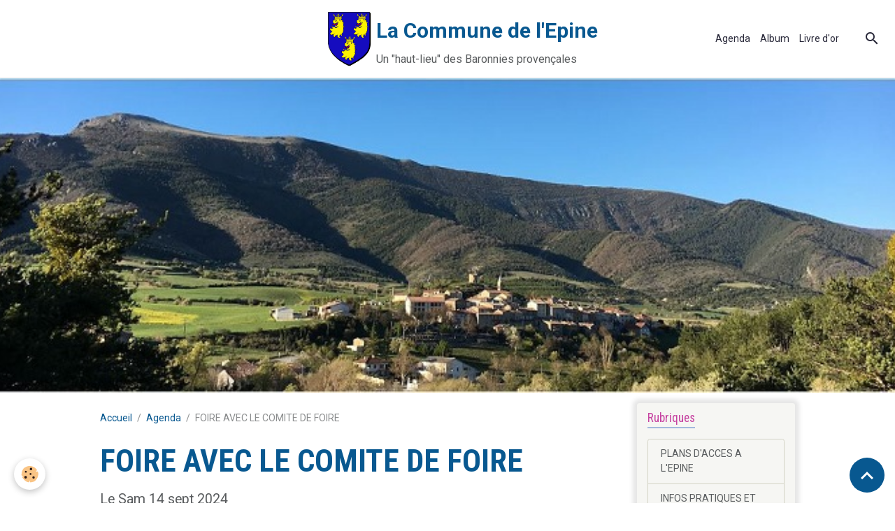

--- FILE ---
content_type: text/html; charset=UTF-8
request_url: https://www.mairielepine-hautesalpes.com/agenda/foire-avec-le-comite-de-foire-2.html
body_size: 27113
content:

<!DOCTYPE html>
<html lang="fr">
    <head>
        <title>FOIRE AVEC LE COMITE DE FOIRE</title>
        <meta name="theme-color" content="rgb(255, 255, 255)">
        <meta name="msapplication-navbutton-color" content="rgb(255, 255, 255)">
        <!-- METATAGS -->
        <!-- rebirth / thread -->
<!--[if IE]>
<meta http-equiv="X-UA-Compatible" content="IE=edge">
<![endif]-->
<meta charset="utf-8">
<meta name="viewport" content="width=device-width, initial-scale=1, shrink-to-fit=no">
    <link rel="alternate" type="application/rss+xml" href="https://www.mairielepine-hautesalpes.com/agenda/do/rss.xml" />
    <meta property="og:title" content="FOIRE AVEC LE COMITE DE FOIRE"/>
    <meta property="og:url" content="https://www.mairielepine-hautesalpes.com/agenda/foire-avec-le-comite-de-foire-2.html"/>
    <meta property="og:type" content="website"/>
    <link rel="alternate" type="application/rss+xml" title="La Commune de l'Epine : Agenda" href="https://www.mairielepine-hautesalpes.com/agenda/do/rss.xml" />
    <link rel="canonical" href="https://www.mairielepine-hautesalpes.com/agenda/foire-avec-le-comite-de-foire-2.html">
<meta name="generator" content="e-monsite (e-monsite.com)">



        
    <link rel="preconnect" href="https://fonts.googleapis.com">
    <link rel="preconnect" href="https://fonts.gstatic.com" crossorigin="anonymous">
    <link href="https://fonts.googleapis.com/css?family=Roboto:300,300italic,400,400italic,700,700italic%7CRoboto+Condensed:300,300italic,400,400italic,700,700italic&display=swap" rel="stylesheet">

<link href="//www.mairielepine-hautesalpes.com/themes/combined.css?v=6_1642769533_216" rel="stylesheet">


<link rel="preload" href="//www.mairielepine-hautesalpes.com/medias/static/themes/bootstrap_v4/js/jquery-3.6.3.min.js?v=26012023" as="script">
<script src="//www.mairielepine-hautesalpes.com/medias/static/themes/bootstrap_v4/js/jquery-3.6.3.min.js?v=26012023"></script>
<link rel="preload" href="//www.mairielepine-hautesalpes.com/medias/static/themes/bootstrap_v4/js/popper.min.js?v=31012023" as="script">
<script src="//www.mairielepine-hautesalpes.com/medias/static/themes/bootstrap_v4/js/popper.min.js?v=31012023"></script>
<link rel="preload" href="//www.mairielepine-hautesalpes.com/medias/static/themes/bootstrap_v4/js/bootstrap.min.js?v=31012023" as="script">
<script src="//www.mairielepine-hautesalpes.com/medias/static/themes/bootstrap_v4/js/bootstrap.min.js?v=31012023"></script>
<script src="//www.mairielepine-hautesalpes.com/themes/combined.js?v=6_1642769533_216&lang=fr"></script>
<script type="application/ld+json">
    {
        "@context" : "https://schema.org/",
        "@type" : "WebSite",
        "name" : "La Commune de l'Epine",
        "url" : "https://www.mairielepine-hautesalpes.com/"
    }
</script>




        <!-- //METATAGS -->
            <script src="//www.mairielepine-hautesalpes.com/medias/static/js/rgpd-cookies/jquery.rgpd-cookies.js?v=2084"></script>
    <script>
                                    $(document).ready(function() {
            $.RGPDCookies({
                theme: 'bootstrap_v4',
                site: 'www.mairielepine-hautesalpes.com',
                privacy_policy_link: '/about/privacypolicy/',
                cookies: [{"id":null,"favicon_url":"https:\/\/ssl.gstatic.com\/analytics\/20210414-01\/app\/static\/analytics_standard_icon.png","enabled":true,"model":"google_analytics","title":"Google Analytics","short_description":"Permet d'analyser les statistiques de consultation de notre site","long_description":"Indispensable pour piloter notre site internet, il permet de mesurer des indicateurs comme l\u2019affluence, les produits les plus consult\u00e9s, ou encore la r\u00e9partition g\u00e9ographique des visiteurs.","privacy_policy_url":"https:\/\/support.google.com\/analytics\/answer\/6004245?hl=fr","slug":"google-analytics"},{"id":null,"favicon_url":"","enabled":true,"model":"addthis","title":"AddThis","short_description":"Partage social","long_description":"Nous utilisons cet outil afin de vous proposer des liens de partage vers des plateformes tiers comme Twitter, Facebook, etc.","privacy_policy_url":"https:\/\/www.oracle.com\/legal\/privacy\/addthis-privacy-policy.html","slug":"addthis"}],
                modal_title: 'Gestion\u0020des\u0020cookies',
                modal_description: 'd\u00E9pose\u0020des\u0020cookies\u0020pour\u0020am\u00E9liorer\u0020votre\u0020exp\u00E9rience\u0020de\u0020navigation,\nmesurer\u0020l\u0027audience\u0020du\u0020site\u0020internet,\u0020afficher\u0020des\u0020publicit\u00E9s\u0020personnalis\u00E9es,\nr\u00E9aliser\u0020des\u0020campagnes\u0020cibl\u00E9es\u0020et\u0020personnaliser\u0020l\u0027interface\u0020du\u0020site.',
                privacy_policy_label: 'Consulter\u0020la\u0020politique\u0020de\u0020confidentialit\u00E9',
                check_all_label: 'Tout\u0020cocher',
                refuse_button: 'Refuser',
                settings_button: 'Param\u00E9trer',
                accept_button: 'Accepter',
                callback: function() {
                    // website google analytics case (with gtag), consent "on the fly"
                    if ('gtag' in window && typeof window.gtag === 'function') {
                        if (window.jsCookie.get('rgpd-cookie-google-analytics') === undefined
                            || window.jsCookie.get('rgpd-cookie-google-analytics') === '0') {
                            gtag('consent', 'update', {
                                'ad_storage': 'denied',
                                'analytics_storage': 'denied'
                            });
                        } else {
                            gtag('consent', 'update', {
                                'ad_storage': 'granted',
                                'analytics_storage': 'granted'
                            });
                        }
                    }
                }
            });
        });
    </script>
        <script async src="https://www.googletagmanager.com/gtag/js?id=G-4VN4372P6E"></script>
<script>
    window.dataLayer = window.dataLayer || [];
    function gtag(){dataLayer.push(arguments);}
    
    gtag('consent', 'default', {
        'ad_storage': 'denied',
        'analytics_storage': 'denied'
    });
    
    gtag('js', new Date());
    gtag('config', 'G-4VN4372P6E');
</script>

                        <script src="//www.mairielepine-hautesalpes.com/medias/static/themes/ems_framework/js/masonry.pkgd.min.js"></script>
        <script src="//www.mairielepine-hautesalpes.com/medias/static/themes/ems_framework/js/imagesloaded.pkgd.min.js"></script>
                            </head>
    <body id="agenda_run_foire-avec-le-comite-de-foire-2" data-template="default">
        

                <!-- BRAND TOP -->
        
        <!-- NAVBAR -->
                                                                                                                <nav class="navbar navbar-expand-lg position-sticky" id="navbar" data-animation="sliding">
                                                                    <a aria-label="brand" class="navbar-brand d-inline-flex align-items-center" href="https://www.mairielepine-hautesalpes.com/">
                                                    <img src="https://www.mairielepine-hautesalpes.com/medias/site/logos/armoirie.jpg" alt="La Commune de l&#039;Epine" class="img-fluid brand-logo mr-2 d-inline-block">
                                                                        <span class="brand-titles d-lg-flex flex-column align-items-start">
                            <span class="brand-title d-inline-block">La Commune de l'Epine</span>
                                                        <span class="brand-subtitle d-none d-lg-inline-block">Un "haut-lieu" des Baronnies provençales</span>
                                                    </span>
                                            </a>
                                                    <button id="buttonBurgerMenu" title="BurgerMenu" class="navbar-toggler collapsed" type="button" data-toggle="collapse" data-target="#menu">
                    <span></span>
                    <span></span>
                    <span></span>
                    <span></span>
                </button>
                <div class="collapse navbar-collapse flex-lg-grow-0 ml-lg-auto" id="menu">
                                                                                                                <ul class="navbar-nav navbar-menu nav-all nav-all-right">
                                                                                                                                                                                            <li class="nav-item" data-index="1">
                            <a class="nav-link" href="https://www.mairielepine-hautesalpes.com/agenda/">
                                                                Agenda
                            </a>
                                                                                </li>
                                                                                                                                                                                            <li class="nav-item" data-index="2">
                            <a class="nav-link" href="https://www.mairielepine-hautesalpes.com/album-photos/">
                                                                Album
                            </a>
                                                                                </li>
                                                                                                                                                                                            <li class="nav-item" data-index="3">
                            <a class="nav-link" href="https://www.mairielepine-hautesalpes.com/livre-d-or/">
                                                                Livre d'or
                            </a>
                                                                                </li>
                                    </ul>
            
                                    
                    
                                        <ul class="navbar-nav navbar-widgets ml-lg-4">
                                                <li class="nav-item d-none d-lg-block">
                            <a href="javascript:void(0)" class="nav-link search-toggler"><i class="material-icons md-search"></i></a>
                        </li>
                                                                    </ul>
                                        
                    
                                        <form method="get" action="https://www.mairielepine-hautesalpes.com/search/site/" id="navbar-search" class="fade">
                        <input class="form-control form-control-lg" type="text" name="q" value="" placeholder="Votre recherche" pattern=".{3,}" required>
                        <button type="submit" class="btn btn-link btn-lg"><i class="material-icons md-search"></i></button>
                        <button type="button" class="btn btn-link btn-lg search-toggler d-none d-lg-inline-block"><i class="material-icons md-clear"></i></button>
                    </form>
                                    </div>
                    </nav>

        <!-- HEADER -->
                                                        <header id="header">
                                                                                
    <div id="slider-69712835145756d324152af0" class="carousel slide" data-height="manual" data-ride="carousel" data-interval="2000">
                <div class="carousel-inner">
                            <div class="carousel-item active" style="background-image: url(https://www.mairielepine-hautesalpes.com/medias/images/15-06-16-red.jpg?v=1)">
                                                                                                        </div>
                    </div>
            </div>

    
    <style>
        #slider-69712835145756d324152af0{
            --carousel-bg: rgb(89, 161, 219);
            --carousel-caption-bg: rgb(0, 0, 0);
                    --carousel-caption-color: rgb(255, 255, 255);
                    --carousel-height: 450px;
                }
            </style>


                                    </header>
                <!-- //HEADER -->

        <!-- WRAPPER -->
                                                                                <div id="wrapper" class="container margin-top">

                        <div class="row align-items-lg-start">
                            <main id="main" class="col-lg-9">

                                                                            <ol class="breadcrumb">
                                    <li class="breadcrumb-item"><a href="https://www.mairielepine-hautesalpes.com/">Accueil</a></li>
                                                <li class="breadcrumb-item"><a href="https://www.mairielepine-hautesalpes.com/agenda/">Agenda</a></li>
                                                <li class="breadcrumb-item active">FOIRE AVEC LE COMITE DE FOIRE</li>
                        </ol>

    <script type="application/ld+json">
        {
            "@context": "https://schema.org",
            "@type": "BreadcrumbList",
            "itemListElement": [
                                {
                    "@type": "ListItem",
                    "position": 1,
                    "name": "Accueil",
                    "item": "https://www.mairielepine-hautesalpes.com/"
                  },                                {
                    "@type": "ListItem",
                    "position": 2,
                    "name": "Agenda",
                    "item": "https://www.mairielepine-hautesalpes.com/agenda/"
                  },                                {
                    "@type": "ListItem",
                    "position": 3,
                    "name": "FOIRE AVEC LE COMITE DE FOIRE",
                    "item": "https://www.mairielepine-hautesalpes.com/agenda/foire-avec-le-comite-de-foire-2.html"
                  }                          ]
        }
    </script>
                                            
                                        
                                        
                                                                                                        <div class="view view-agenda" id="view-item" data-id-event="65805e025e3e0209593a45f3">
    <div class="container">
        <div class="row">
            <div class="col">
                
    
<div id="site-module-538afdb6957b56cdbb413890" class="site-module" data-itemid="538afdb6957b56cdbb413890" data-siteid="538af7b58d1b56cdbb41aa55" data-category="item"></div>

                                <h1 class="view-title">FOIRE AVEC LE COMITE DE FOIRE</h1>
                <p class="view-subtitle">
                                            <span class="date">Le Sam 14 sept 2024</span>
                                                                            </p>

                                    <p>
                                                    <a href="https://www.mairielepine-hautesalpes.com/agenda/do/icalendar/65805e025e3e0209593a45f3/" class="btn btn-sm btn-primary"><i class="material-icons md-event"></i> Ajouter au calendrier</a>
                                                                    </p>
                
                <p class="metas">
                                                                            </p>

                                    <div class="content"><p style="text-align: center;"><img alt="Affiche site" class="img-center" height="550" src="https://www.mairielepine-hautesalpes.com/medias/images/affiche-site.png" width="392" /></p>
</div>
                
                
                
                
                <address>
                                                                                                                                                            </address>

                
                
                                </div>
        </div>
    </div>

    
    
</div>



                </main>

                                <aside id="sidebar" class="col-lg-3">
                    <div id="sidebar-inner">
                                                                                                                                                                                                        <div id="widget-1"
                                     class="widget"
                                     data-id="widget_page_category"
                                     data-widget-num="1">
                                            <div class="widget-title">
            <span>
                    Rubriques
                </span>
                </div>
                                                                                                                            <div class="widget-content">
                                                            <div class="list-group" data-addon="pages" id="group-id-106">
              
                                <a href="https://www.mairielepine-hautesalpes.com/pages/plans.html" class="list-group-item list-group-item-action">
                PLANS D'ACCES A L'EPINE
                
                            </a>
                        <a href="https://www.mairielepine-hautesalpes.com/pages/en-cours.html" class="list-group-item list-group-item-action">
                INFOS PRATIQUES ET SERVICES
                
                            </a>
                        <a href="https://www.mairielepine-hautesalpes.com/pages/pnr-des-baronnies-provencales.html" class="list-group-item list-group-item-action">
                PNR DES BARONNIES PROVENCALES
                
                            </a>
                        <a href="https://www.mairielepine-hautesalpes.com/pages/ccsb.html" class="list-group-item list-group-item-action">
                CCSB
                
                            </a>
                        <a href="https://www.mairielepine-hautesalpes.com/pages/tourisme.html" class="list-group-item list-group-item-action">
                TOURISME ET HEBERGEMENT
                
                            </a>
                        <a href="https://www.mairielepine-hautesalpes.com/pages/aujourd-hui.html" class="list-group-item list-group-item-action">
                AUJOURD'HUI
                
                            </a>
                        <a href="https://www.mairielepine-hautesalpes.com/pages/actualites.html" class="list-group-item list-group-item-action">
                ACTUALITES
                
                            </a>
                        <a href="https://www.mairielepine-hautesalpes.com/pages/conseil-municipal.html" class="list-group-item list-group-item-action">
                CONSEIL MUNICIPAL
                
                            </a>
                        <a href="https://www.mairielepine-hautesalpes.com/pages/infos-municipales.html" class="list-group-item list-group-item-action">
                INFOS MUNICIPALES
                
                            </a>
                        <a href="https://www.mairielepine-hautesalpes.com/pages/divers.html" class="list-group-item list-group-item-action">
                INFOS DIVERSES
                
                            </a>
                        <a href="https://www.mairielepine-hautesalpes.com/pages/ecole.html" class="list-group-item list-group-item-action">
                ECOLE
                
                            </a>
                        <a href="https://www.mairielepine-hautesalpes.com/pages/foyer-rural.html" class="list-group-item list-group-item-action">
                FOYER RURAL
                
                            </a>
                        <a href="https://www.mairielepine-hautesalpes.com/pages/les-peintres-a-l-epine.html" class="list-group-item list-group-item-action">
                LES PEINTRES A L'EPINE
                
                            </a>
                        <a href="https://www.mairielepine-hautesalpes.com/pages/la-petite-boule-de-l-epine.html" class="list-group-item list-group-item-action">
                LA PETITE BOULE DE L'EPINE
                
                            </a>
                        <a href="https://www.mairielepine-hautesalpes.com/pages/comite-des-fetes.html" class="list-group-item list-group-item-action">
                COMITE DES FÊTES
                
                            </a>
                        <a href="https://www.mairielepine-hautesalpes.com/pages/comite-de-foire-a-la-courge.html" class="list-group-item list-group-item-action">
                COMITE DE LA FOIRE AUX COURGES
                
                            </a>
                        <a href="https://www.mairielepine-hautesalpes.com/pages/confrerie-de-la-courge-de-l-epine.html" class="list-group-item list-group-item-action">
                CONFRERIE DE LA COURGE DE L'EPINE
                
                            </a>
                        <a href="https://www.mairielepine-hautesalpes.com/pages/association-de-chasse.html" class="list-group-item list-group-item-action">
                ASSOCIATION DE CHASSE / AICA
                
                            </a>
                        <a href="https://www.mairielepine-hautesalpes.com/pages/auberge-de-l-epine.html" class="list-group-item list-group-item-action">
                AUBERGE DE L'EPINE
                
                            </a>
                        <a href="https://www.mairielepine-hautesalpes.com/pages/le-petit-zinc.html" class="list-group-item list-group-item-action">
                LE PETIT ZINC
                
                            </a>
                        <a href="https://www.mairielepine-hautesalpes.com/pages/marche-paysan-et-artisanal.html" class="list-group-item list-group-item-action">
                MARCHE PAYSAN ET ARTISANAL
                
                            </a>
                        <a href="https://www.mairielepine-hautesalpes.com/pages/trimelage.html" class="list-group-item list-group-item-action">
                TRIMELAGE
                
                            </a>
                        <a href="https://www.mairielepine-hautesalpes.com/pages/necrologie.html" class="list-group-item list-group-item-action">
                ETAT CIVIL
                
                            </a>
                        <a href="https://www.mairielepine-hautesalpes.com/pages/rencontres-des-4-bouines.html" class="list-group-item list-group-item-action">
                RENCONTRES DES 4 BOUÏNES
                
                            </a>
                        <a href="https://www.mairielepine-hautesalpes.com/pages/coin-gourmand.html" class="list-group-item list-group-item-action">
                COIN GOURMAND
                
                            </a>
                        <a href="https://www.mairielepine-hautesalpes.com/pages/histoire-s-de-l-epine.html" class="list-group-item list-group-item-action">
                HISTOIRE(S) DE L'EPINE
                
                            </a>
                        </div>
    

                                            </div>
                                                                                                            </div>
                                                                                                                                                                                                                                                                                                                                <div id="widget-2"
                                     class="widget"
                                     data-id="widget_menu"
                                     data-widget-num="2">
                                            <div class="widget-title">
            <span>
                    Météo
                </span>
                </div>
                                                                                                                            <div class="widget-content">
                                                <ul class="nav nav-list">
         <li class="nav-item-1">
         <a class="nav-link " href="https://www.meteociel.com/previsions/1792/l_epine.htm" >Voir les prévisions</a>
               </li>
         </ul>

                                            </div>
                                                                                                            </div>
                                                                                                                                                                                                                                                                                                                                <div id="widget-3"
                                     class="widget"
                                     data-id="widget_menu"
                                     data-widget-num="3">
                                            <div class="widget-title">
            <span>
                    Contact mairie
                </span>
                </div>
                                                                                                                            <div class="widget-content">
                                                                        <div class="widget-menu list-group" data-addon="pages" id="group-id-922">
                                                                                            <div class="d-flex list-group-item list-group-item-action">
                    <a href="https://www.mairielepine-hautesalpes.com/contact/" >Contact</a>
                                    </div>
                                                    </div>
    
                                            </div>
                                                                                                            </div>
                                                                                                                                                                                    </div>
                </aside>
            </div>
                    </div>
        <!-- //WRAPPER -->

        
        
        
            

 
    
						 	 





                <button id="scroll-to-top" class="d-none d-sm-inline-block" type="button" aria-label="Scroll top" onclick="$('html, body').animate({ scrollTop:0}, 600);">
            <i class="material-icons md-lg md-expand_less"></i>
        </button>
        
            </body>
</html>
